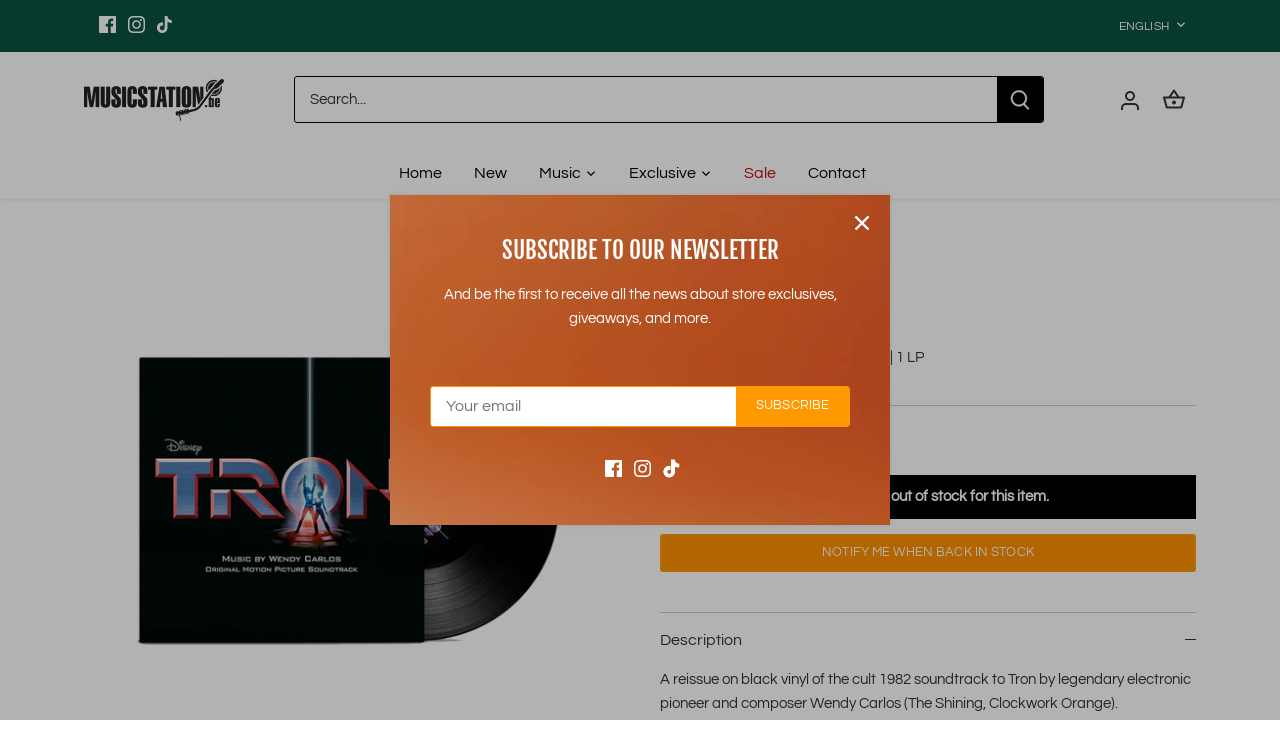

--- FILE ---
content_type: text/html; charset=utf-8
request_url: https://www.google.com/recaptcha/api2/anchor?ar=1&k=6Lc8zBgsAAAAAPJ0zkQgTeLJXVfbHZzUFabhWQAD&co=aHR0cHM6Ly9tdXNpY3N0YXRpb24uYmU6NDQz&hl=en&v=PoyoqOPhxBO7pBk68S4YbpHZ&size=invisible&anchor-ms=20000&execute-ms=30000&cb=2fsdoabhmz8e
body_size: 48588
content:
<!DOCTYPE HTML><html dir="ltr" lang="en"><head><meta http-equiv="Content-Type" content="text/html; charset=UTF-8">
<meta http-equiv="X-UA-Compatible" content="IE=edge">
<title>reCAPTCHA</title>
<style type="text/css">
/* cyrillic-ext */
@font-face {
  font-family: 'Roboto';
  font-style: normal;
  font-weight: 400;
  font-stretch: 100%;
  src: url(//fonts.gstatic.com/s/roboto/v48/KFO7CnqEu92Fr1ME7kSn66aGLdTylUAMa3GUBHMdazTgWw.woff2) format('woff2');
  unicode-range: U+0460-052F, U+1C80-1C8A, U+20B4, U+2DE0-2DFF, U+A640-A69F, U+FE2E-FE2F;
}
/* cyrillic */
@font-face {
  font-family: 'Roboto';
  font-style: normal;
  font-weight: 400;
  font-stretch: 100%;
  src: url(//fonts.gstatic.com/s/roboto/v48/KFO7CnqEu92Fr1ME7kSn66aGLdTylUAMa3iUBHMdazTgWw.woff2) format('woff2');
  unicode-range: U+0301, U+0400-045F, U+0490-0491, U+04B0-04B1, U+2116;
}
/* greek-ext */
@font-face {
  font-family: 'Roboto';
  font-style: normal;
  font-weight: 400;
  font-stretch: 100%;
  src: url(//fonts.gstatic.com/s/roboto/v48/KFO7CnqEu92Fr1ME7kSn66aGLdTylUAMa3CUBHMdazTgWw.woff2) format('woff2');
  unicode-range: U+1F00-1FFF;
}
/* greek */
@font-face {
  font-family: 'Roboto';
  font-style: normal;
  font-weight: 400;
  font-stretch: 100%;
  src: url(//fonts.gstatic.com/s/roboto/v48/KFO7CnqEu92Fr1ME7kSn66aGLdTylUAMa3-UBHMdazTgWw.woff2) format('woff2');
  unicode-range: U+0370-0377, U+037A-037F, U+0384-038A, U+038C, U+038E-03A1, U+03A3-03FF;
}
/* math */
@font-face {
  font-family: 'Roboto';
  font-style: normal;
  font-weight: 400;
  font-stretch: 100%;
  src: url(//fonts.gstatic.com/s/roboto/v48/KFO7CnqEu92Fr1ME7kSn66aGLdTylUAMawCUBHMdazTgWw.woff2) format('woff2');
  unicode-range: U+0302-0303, U+0305, U+0307-0308, U+0310, U+0312, U+0315, U+031A, U+0326-0327, U+032C, U+032F-0330, U+0332-0333, U+0338, U+033A, U+0346, U+034D, U+0391-03A1, U+03A3-03A9, U+03B1-03C9, U+03D1, U+03D5-03D6, U+03F0-03F1, U+03F4-03F5, U+2016-2017, U+2034-2038, U+203C, U+2040, U+2043, U+2047, U+2050, U+2057, U+205F, U+2070-2071, U+2074-208E, U+2090-209C, U+20D0-20DC, U+20E1, U+20E5-20EF, U+2100-2112, U+2114-2115, U+2117-2121, U+2123-214F, U+2190, U+2192, U+2194-21AE, U+21B0-21E5, U+21F1-21F2, U+21F4-2211, U+2213-2214, U+2216-22FF, U+2308-230B, U+2310, U+2319, U+231C-2321, U+2336-237A, U+237C, U+2395, U+239B-23B7, U+23D0, U+23DC-23E1, U+2474-2475, U+25AF, U+25B3, U+25B7, U+25BD, U+25C1, U+25CA, U+25CC, U+25FB, U+266D-266F, U+27C0-27FF, U+2900-2AFF, U+2B0E-2B11, U+2B30-2B4C, U+2BFE, U+3030, U+FF5B, U+FF5D, U+1D400-1D7FF, U+1EE00-1EEFF;
}
/* symbols */
@font-face {
  font-family: 'Roboto';
  font-style: normal;
  font-weight: 400;
  font-stretch: 100%;
  src: url(//fonts.gstatic.com/s/roboto/v48/KFO7CnqEu92Fr1ME7kSn66aGLdTylUAMaxKUBHMdazTgWw.woff2) format('woff2');
  unicode-range: U+0001-000C, U+000E-001F, U+007F-009F, U+20DD-20E0, U+20E2-20E4, U+2150-218F, U+2190, U+2192, U+2194-2199, U+21AF, U+21E6-21F0, U+21F3, U+2218-2219, U+2299, U+22C4-22C6, U+2300-243F, U+2440-244A, U+2460-24FF, U+25A0-27BF, U+2800-28FF, U+2921-2922, U+2981, U+29BF, U+29EB, U+2B00-2BFF, U+4DC0-4DFF, U+FFF9-FFFB, U+10140-1018E, U+10190-1019C, U+101A0, U+101D0-101FD, U+102E0-102FB, U+10E60-10E7E, U+1D2C0-1D2D3, U+1D2E0-1D37F, U+1F000-1F0FF, U+1F100-1F1AD, U+1F1E6-1F1FF, U+1F30D-1F30F, U+1F315, U+1F31C, U+1F31E, U+1F320-1F32C, U+1F336, U+1F378, U+1F37D, U+1F382, U+1F393-1F39F, U+1F3A7-1F3A8, U+1F3AC-1F3AF, U+1F3C2, U+1F3C4-1F3C6, U+1F3CA-1F3CE, U+1F3D4-1F3E0, U+1F3ED, U+1F3F1-1F3F3, U+1F3F5-1F3F7, U+1F408, U+1F415, U+1F41F, U+1F426, U+1F43F, U+1F441-1F442, U+1F444, U+1F446-1F449, U+1F44C-1F44E, U+1F453, U+1F46A, U+1F47D, U+1F4A3, U+1F4B0, U+1F4B3, U+1F4B9, U+1F4BB, U+1F4BF, U+1F4C8-1F4CB, U+1F4D6, U+1F4DA, U+1F4DF, U+1F4E3-1F4E6, U+1F4EA-1F4ED, U+1F4F7, U+1F4F9-1F4FB, U+1F4FD-1F4FE, U+1F503, U+1F507-1F50B, U+1F50D, U+1F512-1F513, U+1F53E-1F54A, U+1F54F-1F5FA, U+1F610, U+1F650-1F67F, U+1F687, U+1F68D, U+1F691, U+1F694, U+1F698, U+1F6AD, U+1F6B2, U+1F6B9-1F6BA, U+1F6BC, U+1F6C6-1F6CF, U+1F6D3-1F6D7, U+1F6E0-1F6EA, U+1F6F0-1F6F3, U+1F6F7-1F6FC, U+1F700-1F7FF, U+1F800-1F80B, U+1F810-1F847, U+1F850-1F859, U+1F860-1F887, U+1F890-1F8AD, U+1F8B0-1F8BB, U+1F8C0-1F8C1, U+1F900-1F90B, U+1F93B, U+1F946, U+1F984, U+1F996, U+1F9E9, U+1FA00-1FA6F, U+1FA70-1FA7C, U+1FA80-1FA89, U+1FA8F-1FAC6, U+1FACE-1FADC, U+1FADF-1FAE9, U+1FAF0-1FAF8, U+1FB00-1FBFF;
}
/* vietnamese */
@font-face {
  font-family: 'Roboto';
  font-style: normal;
  font-weight: 400;
  font-stretch: 100%;
  src: url(//fonts.gstatic.com/s/roboto/v48/KFO7CnqEu92Fr1ME7kSn66aGLdTylUAMa3OUBHMdazTgWw.woff2) format('woff2');
  unicode-range: U+0102-0103, U+0110-0111, U+0128-0129, U+0168-0169, U+01A0-01A1, U+01AF-01B0, U+0300-0301, U+0303-0304, U+0308-0309, U+0323, U+0329, U+1EA0-1EF9, U+20AB;
}
/* latin-ext */
@font-face {
  font-family: 'Roboto';
  font-style: normal;
  font-weight: 400;
  font-stretch: 100%;
  src: url(//fonts.gstatic.com/s/roboto/v48/KFO7CnqEu92Fr1ME7kSn66aGLdTylUAMa3KUBHMdazTgWw.woff2) format('woff2');
  unicode-range: U+0100-02BA, U+02BD-02C5, U+02C7-02CC, U+02CE-02D7, U+02DD-02FF, U+0304, U+0308, U+0329, U+1D00-1DBF, U+1E00-1E9F, U+1EF2-1EFF, U+2020, U+20A0-20AB, U+20AD-20C0, U+2113, U+2C60-2C7F, U+A720-A7FF;
}
/* latin */
@font-face {
  font-family: 'Roboto';
  font-style: normal;
  font-weight: 400;
  font-stretch: 100%;
  src: url(//fonts.gstatic.com/s/roboto/v48/KFO7CnqEu92Fr1ME7kSn66aGLdTylUAMa3yUBHMdazQ.woff2) format('woff2');
  unicode-range: U+0000-00FF, U+0131, U+0152-0153, U+02BB-02BC, U+02C6, U+02DA, U+02DC, U+0304, U+0308, U+0329, U+2000-206F, U+20AC, U+2122, U+2191, U+2193, U+2212, U+2215, U+FEFF, U+FFFD;
}
/* cyrillic-ext */
@font-face {
  font-family: 'Roboto';
  font-style: normal;
  font-weight: 500;
  font-stretch: 100%;
  src: url(//fonts.gstatic.com/s/roboto/v48/KFO7CnqEu92Fr1ME7kSn66aGLdTylUAMa3GUBHMdazTgWw.woff2) format('woff2');
  unicode-range: U+0460-052F, U+1C80-1C8A, U+20B4, U+2DE0-2DFF, U+A640-A69F, U+FE2E-FE2F;
}
/* cyrillic */
@font-face {
  font-family: 'Roboto';
  font-style: normal;
  font-weight: 500;
  font-stretch: 100%;
  src: url(//fonts.gstatic.com/s/roboto/v48/KFO7CnqEu92Fr1ME7kSn66aGLdTylUAMa3iUBHMdazTgWw.woff2) format('woff2');
  unicode-range: U+0301, U+0400-045F, U+0490-0491, U+04B0-04B1, U+2116;
}
/* greek-ext */
@font-face {
  font-family: 'Roboto';
  font-style: normal;
  font-weight: 500;
  font-stretch: 100%;
  src: url(//fonts.gstatic.com/s/roboto/v48/KFO7CnqEu92Fr1ME7kSn66aGLdTylUAMa3CUBHMdazTgWw.woff2) format('woff2');
  unicode-range: U+1F00-1FFF;
}
/* greek */
@font-face {
  font-family: 'Roboto';
  font-style: normal;
  font-weight: 500;
  font-stretch: 100%;
  src: url(//fonts.gstatic.com/s/roboto/v48/KFO7CnqEu92Fr1ME7kSn66aGLdTylUAMa3-UBHMdazTgWw.woff2) format('woff2');
  unicode-range: U+0370-0377, U+037A-037F, U+0384-038A, U+038C, U+038E-03A1, U+03A3-03FF;
}
/* math */
@font-face {
  font-family: 'Roboto';
  font-style: normal;
  font-weight: 500;
  font-stretch: 100%;
  src: url(//fonts.gstatic.com/s/roboto/v48/KFO7CnqEu92Fr1ME7kSn66aGLdTylUAMawCUBHMdazTgWw.woff2) format('woff2');
  unicode-range: U+0302-0303, U+0305, U+0307-0308, U+0310, U+0312, U+0315, U+031A, U+0326-0327, U+032C, U+032F-0330, U+0332-0333, U+0338, U+033A, U+0346, U+034D, U+0391-03A1, U+03A3-03A9, U+03B1-03C9, U+03D1, U+03D5-03D6, U+03F0-03F1, U+03F4-03F5, U+2016-2017, U+2034-2038, U+203C, U+2040, U+2043, U+2047, U+2050, U+2057, U+205F, U+2070-2071, U+2074-208E, U+2090-209C, U+20D0-20DC, U+20E1, U+20E5-20EF, U+2100-2112, U+2114-2115, U+2117-2121, U+2123-214F, U+2190, U+2192, U+2194-21AE, U+21B0-21E5, U+21F1-21F2, U+21F4-2211, U+2213-2214, U+2216-22FF, U+2308-230B, U+2310, U+2319, U+231C-2321, U+2336-237A, U+237C, U+2395, U+239B-23B7, U+23D0, U+23DC-23E1, U+2474-2475, U+25AF, U+25B3, U+25B7, U+25BD, U+25C1, U+25CA, U+25CC, U+25FB, U+266D-266F, U+27C0-27FF, U+2900-2AFF, U+2B0E-2B11, U+2B30-2B4C, U+2BFE, U+3030, U+FF5B, U+FF5D, U+1D400-1D7FF, U+1EE00-1EEFF;
}
/* symbols */
@font-face {
  font-family: 'Roboto';
  font-style: normal;
  font-weight: 500;
  font-stretch: 100%;
  src: url(//fonts.gstatic.com/s/roboto/v48/KFO7CnqEu92Fr1ME7kSn66aGLdTylUAMaxKUBHMdazTgWw.woff2) format('woff2');
  unicode-range: U+0001-000C, U+000E-001F, U+007F-009F, U+20DD-20E0, U+20E2-20E4, U+2150-218F, U+2190, U+2192, U+2194-2199, U+21AF, U+21E6-21F0, U+21F3, U+2218-2219, U+2299, U+22C4-22C6, U+2300-243F, U+2440-244A, U+2460-24FF, U+25A0-27BF, U+2800-28FF, U+2921-2922, U+2981, U+29BF, U+29EB, U+2B00-2BFF, U+4DC0-4DFF, U+FFF9-FFFB, U+10140-1018E, U+10190-1019C, U+101A0, U+101D0-101FD, U+102E0-102FB, U+10E60-10E7E, U+1D2C0-1D2D3, U+1D2E0-1D37F, U+1F000-1F0FF, U+1F100-1F1AD, U+1F1E6-1F1FF, U+1F30D-1F30F, U+1F315, U+1F31C, U+1F31E, U+1F320-1F32C, U+1F336, U+1F378, U+1F37D, U+1F382, U+1F393-1F39F, U+1F3A7-1F3A8, U+1F3AC-1F3AF, U+1F3C2, U+1F3C4-1F3C6, U+1F3CA-1F3CE, U+1F3D4-1F3E0, U+1F3ED, U+1F3F1-1F3F3, U+1F3F5-1F3F7, U+1F408, U+1F415, U+1F41F, U+1F426, U+1F43F, U+1F441-1F442, U+1F444, U+1F446-1F449, U+1F44C-1F44E, U+1F453, U+1F46A, U+1F47D, U+1F4A3, U+1F4B0, U+1F4B3, U+1F4B9, U+1F4BB, U+1F4BF, U+1F4C8-1F4CB, U+1F4D6, U+1F4DA, U+1F4DF, U+1F4E3-1F4E6, U+1F4EA-1F4ED, U+1F4F7, U+1F4F9-1F4FB, U+1F4FD-1F4FE, U+1F503, U+1F507-1F50B, U+1F50D, U+1F512-1F513, U+1F53E-1F54A, U+1F54F-1F5FA, U+1F610, U+1F650-1F67F, U+1F687, U+1F68D, U+1F691, U+1F694, U+1F698, U+1F6AD, U+1F6B2, U+1F6B9-1F6BA, U+1F6BC, U+1F6C6-1F6CF, U+1F6D3-1F6D7, U+1F6E0-1F6EA, U+1F6F0-1F6F3, U+1F6F7-1F6FC, U+1F700-1F7FF, U+1F800-1F80B, U+1F810-1F847, U+1F850-1F859, U+1F860-1F887, U+1F890-1F8AD, U+1F8B0-1F8BB, U+1F8C0-1F8C1, U+1F900-1F90B, U+1F93B, U+1F946, U+1F984, U+1F996, U+1F9E9, U+1FA00-1FA6F, U+1FA70-1FA7C, U+1FA80-1FA89, U+1FA8F-1FAC6, U+1FACE-1FADC, U+1FADF-1FAE9, U+1FAF0-1FAF8, U+1FB00-1FBFF;
}
/* vietnamese */
@font-face {
  font-family: 'Roboto';
  font-style: normal;
  font-weight: 500;
  font-stretch: 100%;
  src: url(//fonts.gstatic.com/s/roboto/v48/KFO7CnqEu92Fr1ME7kSn66aGLdTylUAMa3OUBHMdazTgWw.woff2) format('woff2');
  unicode-range: U+0102-0103, U+0110-0111, U+0128-0129, U+0168-0169, U+01A0-01A1, U+01AF-01B0, U+0300-0301, U+0303-0304, U+0308-0309, U+0323, U+0329, U+1EA0-1EF9, U+20AB;
}
/* latin-ext */
@font-face {
  font-family: 'Roboto';
  font-style: normal;
  font-weight: 500;
  font-stretch: 100%;
  src: url(//fonts.gstatic.com/s/roboto/v48/KFO7CnqEu92Fr1ME7kSn66aGLdTylUAMa3KUBHMdazTgWw.woff2) format('woff2');
  unicode-range: U+0100-02BA, U+02BD-02C5, U+02C7-02CC, U+02CE-02D7, U+02DD-02FF, U+0304, U+0308, U+0329, U+1D00-1DBF, U+1E00-1E9F, U+1EF2-1EFF, U+2020, U+20A0-20AB, U+20AD-20C0, U+2113, U+2C60-2C7F, U+A720-A7FF;
}
/* latin */
@font-face {
  font-family: 'Roboto';
  font-style: normal;
  font-weight: 500;
  font-stretch: 100%;
  src: url(//fonts.gstatic.com/s/roboto/v48/KFO7CnqEu92Fr1ME7kSn66aGLdTylUAMa3yUBHMdazQ.woff2) format('woff2');
  unicode-range: U+0000-00FF, U+0131, U+0152-0153, U+02BB-02BC, U+02C6, U+02DA, U+02DC, U+0304, U+0308, U+0329, U+2000-206F, U+20AC, U+2122, U+2191, U+2193, U+2212, U+2215, U+FEFF, U+FFFD;
}
/* cyrillic-ext */
@font-face {
  font-family: 'Roboto';
  font-style: normal;
  font-weight: 900;
  font-stretch: 100%;
  src: url(//fonts.gstatic.com/s/roboto/v48/KFO7CnqEu92Fr1ME7kSn66aGLdTylUAMa3GUBHMdazTgWw.woff2) format('woff2');
  unicode-range: U+0460-052F, U+1C80-1C8A, U+20B4, U+2DE0-2DFF, U+A640-A69F, U+FE2E-FE2F;
}
/* cyrillic */
@font-face {
  font-family: 'Roboto';
  font-style: normal;
  font-weight: 900;
  font-stretch: 100%;
  src: url(//fonts.gstatic.com/s/roboto/v48/KFO7CnqEu92Fr1ME7kSn66aGLdTylUAMa3iUBHMdazTgWw.woff2) format('woff2');
  unicode-range: U+0301, U+0400-045F, U+0490-0491, U+04B0-04B1, U+2116;
}
/* greek-ext */
@font-face {
  font-family: 'Roboto';
  font-style: normal;
  font-weight: 900;
  font-stretch: 100%;
  src: url(//fonts.gstatic.com/s/roboto/v48/KFO7CnqEu92Fr1ME7kSn66aGLdTylUAMa3CUBHMdazTgWw.woff2) format('woff2');
  unicode-range: U+1F00-1FFF;
}
/* greek */
@font-face {
  font-family: 'Roboto';
  font-style: normal;
  font-weight: 900;
  font-stretch: 100%;
  src: url(//fonts.gstatic.com/s/roboto/v48/KFO7CnqEu92Fr1ME7kSn66aGLdTylUAMa3-UBHMdazTgWw.woff2) format('woff2');
  unicode-range: U+0370-0377, U+037A-037F, U+0384-038A, U+038C, U+038E-03A1, U+03A3-03FF;
}
/* math */
@font-face {
  font-family: 'Roboto';
  font-style: normal;
  font-weight: 900;
  font-stretch: 100%;
  src: url(//fonts.gstatic.com/s/roboto/v48/KFO7CnqEu92Fr1ME7kSn66aGLdTylUAMawCUBHMdazTgWw.woff2) format('woff2');
  unicode-range: U+0302-0303, U+0305, U+0307-0308, U+0310, U+0312, U+0315, U+031A, U+0326-0327, U+032C, U+032F-0330, U+0332-0333, U+0338, U+033A, U+0346, U+034D, U+0391-03A1, U+03A3-03A9, U+03B1-03C9, U+03D1, U+03D5-03D6, U+03F0-03F1, U+03F4-03F5, U+2016-2017, U+2034-2038, U+203C, U+2040, U+2043, U+2047, U+2050, U+2057, U+205F, U+2070-2071, U+2074-208E, U+2090-209C, U+20D0-20DC, U+20E1, U+20E5-20EF, U+2100-2112, U+2114-2115, U+2117-2121, U+2123-214F, U+2190, U+2192, U+2194-21AE, U+21B0-21E5, U+21F1-21F2, U+21F4-2211, U+2213-2214, U+2216-22FF, U+2308-230B, U+2310, U+2319, U+231C-2321, U+2336-237A, U+237C, U+2395, U+239B-23B7, U+23D0, U+23DC-23E1, U+2474-2475, U+25AF, U+25B3, U+25B7, U+25BD, U+25C1, U+25CA, U+25CC, U+25FB, U+266D-266F, U+27C0-27FF, U+2900-2AFF, U+2B0E-2B11, U+2B30-2B4C, U+2BFE, U+3030, U+FF5B, U+FF5D, U+1D400-1D7FF, U+1EE00-1EEFF;
}
/* symbols */
@font-face {
  font-family: 'Roboto';
  font-style: normal;
  font-weight: 900;
  font-stretch: 100%;
  src: url(//fonts.gstatic.com/s/roboto/v48/KFO7CnqEu92Fr1ME7kSn66aGLdTylUAMaxKUBHMdazTgWw.woff2) format('woff2');
  unicode-range: U+0001-000C, U+000E-001F, U+007F-009F, U+20DD-20E0, U+20E2-20E4, U+2150-218F, U+2190, U+2192, U+2194-2199, U+21AF, U+21E6-21F0, U+21F3, U+2218-2219, U+2299, U+22C4-22C6, U+2300-243F, U+2440-244A, U+2460-24FF, U+25A0-27BF, U+2800-28FF, U+2921-2922, U+2981, U+29BF, U+29EB, U+2B00-2BFF, U+4DC0-4DFF, U+FFF9-FFFB, U+10140-1018E, U+10190-1019C, U+101A0, U+101D0-101FD, U+102E0-102FB, U+10E60-10E7E, U+1D2C0-1D2D3, U+1D2E0-1D37F, U+1F000-1F0FF, U+1F100-1F1AD, U+1F1E6-1F1FF, U+1F30D-1F30F, U+1F315, U+1F31C, U+1F31E, U+1F320-1F32C, U+1F336, U+1F378, U+1F37D, U+1F382, U+1F393-1F39F, U+1F3A7-1F3A8, U+1F3AC-1F3AF, U+1F3C2, U+1F3C4-1F3C6, U+1F3CA-1F3CE, U+1F3D4-1F3E0, U+1F3ED, U+1F3F1-1F3F3, U+1F3F5-1F3F7, U+1F408, U+1F415, U+1F41F, U+1F426, U+1F43F, U+1F441-1F442, U+1F444, U+1F446-1F449, U+1F44C-1F44E, U+1F453, U+1F46A, U+1F47D, U+1F4A3, U+1F4B0, U+1F4B3, U+1F4B9, U+1F4BB, U+1F4BF, U+1F4C8-1F4CB, U+1F4D6, U+1F4DA, U+1F4DF, U+1F4E3-1F4E6, U+1F4EA-1F4ED, U+1F4F7, U+1F4F9-1F4FB, U+1F4FD-1F4FE, U+1F503, U+1F507-1F50B, U+1F50D, U+1F512-1F513, U+1F53E-1F54A, U+1F54F-1F5FA, U+1F610, U+1F650-1F67F, U+1F687, U+1F68D, U+1F691, U+1F694, U+1F698, U+1F6AD, U+1F6B2, U+1F6B9-1F6BA, U+1F6BC, U+1F6C6-1F6CF, U+1F6D3-1F6D7, U+1F6E0-1F6EA, U+1F6F0-1F6F3, U+1F6F7-1F6FC, U+1F700-1F7FF, U+1F800-1F80B, U+1F810-1F847, U+1F850-1F859, U+1F860-1F887, U+1F890-1F8AD, U+1F8B0-1F8BB, U+1F8C0-1F8C1, U+1F900-1F90B, U+1F93B, U+1F946, U+1F984, U+1F996, U+1F9E9, U+1FA00-1FA6F, U+1FA70-1FA7C, U+1FA80-1FA89, U+1FA8F-1FAC6, U+1FACE-1FADC, U+1FADF-1FAE9, U+1FAF0-1FAF8, U+1FB00-1FBFF;
}
/* vietnamese */
@font-face {
  font-family: 'Roboto';
  font-style: normal;
  font-weight: 900;
  font-stretch: 100%;
  src: url(//fonts.gstatic.com/s/roboto/v48/KFO7CnqEu92Fr1ME7kSn66aGLdTylUAMa3OUBHMdazTgWw.woff2) format('woff2');
  unicode-range: U+0102-0103, U+0110-0111, U+0128-0129, U+0168-0169, U+01A0-01A1, U+01AF-01B0, U+0300-0301, U+0303-0304, U+0308-0309, U+0323, U+0329, U+1EA0-1EF9, U+20AB;
}
/* latin-ext */
@font-face {
  font-family: 'Roboto';
  font-style: normal;
  font-weight: 900;
  font-stretch: 100%;
  src: url(//fonts.gstatic.com/s/roboto/v48/KFO7CnqEu92Fr1ME7kSn66aGLdTylUAMa3KUBHMdazTgWw.woff2) format('woff2');
  unicode-range: U+0100-02BA, U+02BD-02C5, U+02C7-02CC, U+02CE-02D7, U+02DD-02FF, U+0304, U+0308, U+0329, U+1D00-1DBF, U+1E00-1E9F, U+1EF2-1EFF, U+2020, U+20A0-20AB, U+20AD-20C0, U+2113, U+2C60-2C7F, U+A720-A7FF;
}
/* latin */
@font-face {
  font-family: 'Roboto';
  font-style: normal;
  font-weight: 900;
  font-stretch: 100%;
  src: url(//fonts.gstatic.com/s/roboto/v48/KFO7CnqEu92Fr1ME7kSn66aGLdTylUAMa3yUBHMdazQ.woff2) format('woff2');
  unicode-range: U+0000-00FF, U+0131, U+0152-0153, U+02BB-02BC, U+02C6, U+02DA, U+02DC, U+0304, U+0308, U+0329, U+2000-206F, U+20AC, U+2122, U+2191, U+2193, U+2212, U+2215, U+FEFF, U+FFFD;
}

</style>
<link rel="stylesheet" type="text/css" href="https://www.gstatic.com/recaptcha/releases/PoyoqOPhxBO7pBk68S4YbpHZ/styles__ltr.css">
<script nonce="P7ZAfrvQTIEu2fdwaBoD2Q" type="text/javascript">window['__recaptcha_api'] = 'https://www.google.com/recaptcha/api2/';</script>
<script type="text/javascript" src="https://www.gstatic.com/recaptcha/releases/PoyoqOPhxBO7pBk68S4YbpHZ/recaptcha__en.js" nonce="P7ZAfrvQTIEu2fdwaBoD2Q">
      
    </script></head>
<body><div id="rc-anchor-alert" class="rc-anchor-alert"></div>
<input type="hidden" id="recaptcha-token" value="[base64]">
<script type="text/javascript" nonce="P7ZAfrvQTIEu2fdwaBoD2Q">
      recaptcha.anchor.Main.init("[\x22ainput\x22,[\x22bgdata\x22,\x22\x22,\[base64]/[base64]/UltIKytdPWE6KGE8MjA0OD9SW0grK109YT4+NnwxOTI6KChhJjY0NTEyKT09NTUyOTYmJnErMTxoLmxlbmd0aCYmKGguY2hhckNvZGVBdChxKzEpJjY0NTEyKT09NTYzMjA/[base64]/MjU1OlI/[base64]/[base64]/[base64]/[base64]/[base64]/[base64]/[base64]/[base64]/[base64]/[base64]\x22,\[base64]\\u003d\\u003d\x22,\[base64]/DrTZ9H8K4KCnCowXDvsO9w5rCoxocTVTChErDiMO5BsKKw4jDoirChk7Chghjw4DCq8K8c3zCmzMFSQ3DiMOcfMK1BlDDoyHDmsK1d8KwFsO5w6jDrlURw4zDtsK5LxMkw5DDnybDpmVswrlXwqLDg39uMz7CjCjCkiIkNHLDpQ/[base64]/DqGXChsK2chjDtVzDgwsxfz/[base64]/w5fCk8OEKsOXeHUawqjDl8Kdw4PDlsO8wq80w6zDmMO9OcK0w5nCksO+Ziw0w5rChGfCsiPCrXfCqw3CunjCuWwLZlkEwoBKwqPCtmdMwpzCisOJwrLDqsO8wpQzwpIEMcOPwqRxEUMhw5x0EsO8wqdJw742KHgkw6wBVyXCtMO/[base64]/CqFjDpETDjcKOfMKDwrh0UcKcw5IzYMOLEsOVZgrDtcONX3rCmnXCq8KpdR7Crhd0wocvwqTCv8O4IyrDhsKEw6BQw57CsW7CoAHCt8O7EzsLZcKPcsKcwobDjsK0ccOZXh1vJws0wr/CkjbCocO+w6jCg8OJYcKTPxTCuTJRwofClsOfwoLDgcK2ShzCpntrwrjCpcK7w6Z4OhHDji9uw4Y8wr/DlAxhIcOEYgvDtsKxwqBSchNSN8KVwowpw77CjMOJwpM+wpnDmwgkw6R2FMO0VMK2wrdxw6rDgcKswqbCnGUZClDDvwtObcOEwrHDuDwrc8OiFsKRwrjCgXlBEA/DjcK3KyXChTIJEcOMw63Dp8KlcQvDjSfCg8K+GcOKHCTDksOCKcObwrrDogFEwp7CuMOYIMKgfsORw7DChBMMdQHDs17CoT1kwrgiwozCm8O3NMOUSMOBwqQVejNQwq/[base64]/Dr8O8NEDDrMKywoNPw5QoTRB+cBnDnsObG8O4d09uPMOWw41ywrjDoQLDj309wrjChcO9K8OhKlXDrAJjw41xwpLDjMKjQ2zCn1dBCsOBwp7DvMOzU8OQw4LCgm/DgTk5e8KQZQljfcK7V8KCwrwuw70Nw4DCucKJw7LCvnYaw7/CsHlJccOLwrUVHMKkEmAjbMOZw7bDscOGw6vCu2LCosK4wq/DqX7DjnfDljPDusKYBUHDihzCnyvDsDVcwp9dwqdTwpPCiBYIwqDCkltfw5nDqjzCtWXCoh3DtMKaw4odw7bDjMKiMCrCjF/DszwVLVbDqMO7wrbClsODNcKow58CwrXDsRUow5nCl1lTTsKZw6/CvsKIIsKUwqQIworDvsOhZsKrw67Cqg/DiMKKJ3N4ERdRw6TCrj3CrsKJwrkmw63Dm8O8wo3Cn8KTwpYJChZjwoouwplbPigyQMKUFV7Cvi13V8KAwqApw6kIwp7CvSjDrcK6ZVjCgsKUwqI2wrgyGMOzw7rCuV5OVsKwwoZbMWHCpgsrw5jDpR/Ck8KNQ8KLUMK0L8OAw7Mlw5rCkMOGHcO6wqjCmcOiUlQXwpYfwqLDnMOZY8Ocwo1cwrHDvcKjwpAkWn/Ck8K8ecO0McOvVWBBw5FxcjcVwprDm8KBwro+G8KWHsKOd8KbwqbDvynDijRQwoHCqcOQw5LCrBXDhFhew5MgTE7CkQFMasOSw5Bcw4XDmMOObhQsI8OLFsOPw47DnsK5w4HCnsO3LH/Dv8OOX8KQw5vDsRDCvcKkAFBkwrgSwrXCuMKDw6IuC8KLaE/ClMKhw6HCgWDDqMOwXcOkwqhkCRUaDwVUBDJEwqHDs8KzWwlNw7/Dj2wLwppyU8Kpw63CqMK7w6HCjms3enkvdzpRCjZ7w6DDhX8zB8KNw4QEw7rDuwxbV8OTVcOPecKYwrPCoMOXRUd4bRjDv0V0LcOPK3/[base64]/H8Kcw7DDhhACw4DDnMKnw5PCuHcJRsO0JTEkdEclw6AucXZORsKLw413YH1oZBTDqMKFwqjDmsKgwrpJIB0GwqXDjy/CnDjCmsONwq4mB8OzRXVHwp5/PsKLw5ovGcO/w4o/wr3Duw/[base64]/[base64]/DiG0ZPMOMTsKqwo0zFzQMwpUBw5HCniZnVcOXccKnVAnDgRdXVMOnw53CusOaEsOawolmw4rCtX4xBV5pG8OcNgHCscOKwopeZsKkwoguBlYBw53Ds8OIwo7DrcKgMsKrw59tf8KrwqLChjzCpcKYO8Kyw6sBw43DtDABRTjCl8OGHWoyQsOGJGQRFQzDjl/Ct8Ouw5zDthMJPSFqaSXCjMOmdsKgfTIywpEOdsOqw7dpL8OVGcO1w4VnG3t9wrvDrcOeABvDtsKWw49UwpfDpsKpw4DDrkjDkMODwoduGMKyTHHCo8OEw6LDnj54A8OMw7l+wpnDqRAlw6/DvsKPw6TDkMKvw400w67CtsOmwodILhhmDGZ6QQ7CrR1rBW4iURcWwpgdw5hceMOnw6kUJBLDl8OyPcKkwoU1w4cBw6fCkMKrRw5MCGDDjlM+wqrDiwxHw7/DosOQU8KgFArDrsOTZ17DqGcpYh3DucKbw7coZcO1woFKw45swqxqw43Do8KUY8KOwp4ew4YARsOrZsKgw7jDvMKlIEBJw7HCol5mVUkkEMKrSBwowpnDhEnDgiBpd8ORecO7b2bCpE/DtcKEw5XDmcOjwr0mOlzDiSknwqA5XjsDWsKAP39/EEzCkj05GU9Cfl9EXVQmPRPDkz4HXMOpw45Pw7bDvcOfCsOhw6Qxw41QUyHCvMOxwpcfGyLCmB5Jwp7Cq8KvEMOTwoZXLMKNwpvDnMORw6LDtxLCscKqw6N/Sj/DjMOIasK3I8KARxdVGBdRHxrCn8KGwq/ChCnDt8KFwpVGdcOOwrVONsKPcMOFbcO7e1zCvi/DjsOpSXXDosKIQ0ApbMO/MRJvE8OGQSDDo8Oqw7QQw4nCrcKywro1wpctwoHDoiXDqGfCsMOZE8KiF0zCjsK5IX7CnsOrBsOCwrE/w5MgWWQAw6gMZwfCncKewozDpRltw7dDcMK8AMOPO8K8w4wRLnxFw6XDkcKiR8K8w7PCjcO0fkN8SsKiw5zDp8K5w5/[base64]/Cn8OrecOLFQbDh315wrbCq8KmXFxTw4XCk2gQw4HCtnPDgcKrwqsxCcKOwoxGbMKoAk/Doy9swp1Aw7c7wonClzjDuMKpI3PDpz/DnTjDtALCrmQHwpAVQ37CikLCuw0kdcK/wq3Cr8OcPiXDmRdOw7rDsMK6wqZYNy/DrsKiasOTEcKowp04FQjCicOwdRrCu8O2IBFKEcOrw5vCjEjCpsKnw6zDhyzDikddw6TCg8KTZMKXw7zCiMO9w7zClV7CkAQJLMKBDkHCsT3DjGU5W8K7Ijpew4VONWhONcOHw5bCmcKET8Opw6XDl3lCwqEJw7vDlR/Do8OKw5lqwqvDr0/[base64]/DpU3DsjrCiMOvwoPCnTHCscKpacOowrTCujAOQ8KUw4FcYsOOcDRvZcKUw5cqwrBmw5nDj3cqwqTDmHxBcyQ+BsKxXRskDHLDhXBqCR9cMgMQRBvCgW/DlA7ChW/Cv8K/KAHDjgjDhUhsw77DtSwKwqYRw4PDqUvDql1Hd1LCgnYAw5fCmUbDuMKFfXDCuzdAwqYgal/CmsK2w5hrw7fCmjYvH1w/wr0WQMO7E1PCq8Oqw7AVXcKDFsKTw5UZw7B4w7lcw6TCqMKMUCXChyHCusO8UsK/w6MNw4bCt8OGwrHDsjnCmUDDrmErEMKawqcqw50sw4xAdcO+WcOmw4/DucOPRBvCn3DCiMOUw7zCgiLDssKlwoJBwqBpwqEnw5hFc8OaAWLCiMOvblxZNcKYw69ZeH4Hw4EvwonDrGFaRcOAwqwrw4FhN8OSBsKCwp3DhcKiZX/Cun7Crl/Dm8O9MsKrwp9DCyXCqUbCh8OVwpbCrsKqw6fCrXjCqcONwpzCksOWwqDCtsOAMcKSYgoPMT3CjcO/w6fDvVhgAhcYOsO7JhcjwqDChCXDvMOmw5vDmsO/w73CvQTDmQtTw6LChxTClF0Fw4/Dj8KcJsKbwoHDjsOOw65Jw5Rfw5DCkhsZw4hEw5JnVsKUwrDDicObM8K8wrrClAzCo8KBwojCncKtWnfCo8KHw6URw4JKw584w5oRw5DDv0jCv8Kmw6/DnsKvw67DkMOBwq9Lwq/DhC/DuGgFwp/[base64]/Ds8Kywq7CglLDlD8cwq3Di8KLwrA8w69ow7/[base64]/DuWbDiCBSNDA+w6MPX8KCAsKlw7smw78xMMK0w7PCr0DCizLCtcKqw7DClsOPSynDjwHCgiR4wo0Hw51kLgYHw7PDpMOHCE9sYMOJw4VzEF8pwp1ZPT/CtH51C8OawpUFw6FZAcOMLcK3XjEYw7rCuzp7JQgXXMORwqM/LMKQwpLCml0jw6XCqsObw45rw6hPwpXCrMKUwqvClcO/OkfDl8K6woFMwpZjwohSw7ISOsKJQ8OUw6AvwpMCJgvCrFvCksKYFcOlKQFbwr5JX8OcWivCt28VXsO4esKJScOSScOOw67DjMONw5LCiMKBAsOddMOKw5HCr2M8wrDCgTjDqcKxEE3CqXw+G8OnccOtwo/CuAsMPMKvMsO4wqx/ScOGCB4qfznCiRsPwpfDo8KmwrZtwoUaI1FhGmLDhk3DtsKIw64nXXNkwrfDohjDrF9ENi4EccKswpRLEghrCMOawrTDs8OYW8K+w6VRNn4qFMOZw5AtPsKfw7jDncOTBcOccC9iw7TDrXvDkMOuMSfCqMKadkQHw5/DvGHDjUbCtH05w5lDwp8dw4lLwr7CoSLCnjHDiAJ9w6AwwqIow4fDncKJwoDDgMO8OH3DoMOxAxgvw7ETwrpYwo1uw4cgGFJrw4fDqsOfw4PDj8OCwp8nSRV0wo4EIHPCmMOow7LCtsKewqpaw6EsDQtTLhAuflBrwp1swo/[base64]/VcK+wpPCmggUOMK2J8KeH8O1wqkUw47Cs3/[base64]/[base64]/CkHoNAmLDisKpw5DDo8OjWmXDmsO/wpV2L8KTw7TCpsO/w4XCs8OuKsOAwrx8w5Y5wpzCvMKTwrjDoMK3wq3DnMKNwpvCunNgEBTCosOWW8K2eklzw5FRwrHChcKOw7/DiCjDgcK8woPDgidPKlEXEVLCoxDDocObw4J7w5QeC8ONwpDCmMObw5wpw5ZCw542wodWwoFeJMOQB8KBDcO8X8K6w7MyQ8O2XcKIwrjDgxfDj8ORFV3DssOLw795w5hTfVB6awXDvmB1wq/Cr8OAe35yw5TCljHDmH8KfsKFAFlTR2Y7PcKRIXpZPsOBc8OSVETCn8OMaGLDtcOrwpVWYBHCvMKnwoXDpk/DtD/CpFVIw6XCjMKWIsOeRcKKInPDtsKLc8KUwpLCnRLCrBBEwr3Cg8Kjw7zCmmHDqT3DhMO4N8ONB0BkJMKTwo/DscKCwp4rw6jDicOnPMOpw650wo42XyLDh8KJw4o4XDVyw4F+OzjCpSjCvwrCmjF2w4MWXMKNw7/DozJmw6V2K1DCsSbChcKLRUs5w5A0TMKJwqk1VMKTw6QBA3XCkXrDvlpTwq/DtsO2wq0HwoR1Cy/[base64]/ChcOgwq45IC7CgMK4w4nDtcKVSsKmCSRzLGECwrUewqlww5whwqrCvATDv8Kiw6Mxw6VxG8OWaBvCkhkPwr/DncOHw47CqmrCnQYubMOmI8KEAsOrNMK6BRTDnQIlHGgpXTfCjQ12wqHDjcOPQ8KXwq8GZ8OIM8KXV8KdU1BRQCJYEiHDtiEwwr5swrnDrVtpecKcw5nDpsOJLcK2w41vPE4SP8OuwrHCgzLDlDrCjcO0SWJSwqgxw4BoM8KcQjTChMO6w7XCnA3Cn2plw6/DtmzDkjjCsUBVwpfDm8O8wr9Cw5kAZMKSCF/CpcOdM8OhwovDojoewoHCvcKiNyo6eMK+PXo9aMOBb03DtMOOw4DCtmsTEC4GwpnCmMOhw6A2woDDj1TCt3VYw7zCuSpVwrgOEiQqbmDCu8KXw5DDq8Kew4YpAAnChSt2wrlCEcOPT8KaworDlCBWaSfCr3zCryhNw6Y3wr/CrCR6amJjNsOOw75Ew4w8woZNw73DsRzChA/CisK6wo/[base64]/CqsO4QsKUw6wAS8KOasKlwollGsOGwrAcw5vDusKcw4TCrQXCmlxiUMO5w4Q0JQjCgcKUBMOsQcOvSGEXKwzCl8OCcGEdasOOFcOFw757bk/DtGFOORwrw5hFw74dBMKJY8KSwqvDiSHDnHJPckzDvATDjsKwLMKzQSBAw698JmLCr2A6w5oow6fDgsOrPRPCvBLDn8KnSsKDTsOrw6MzQMOMDMKHTGfDtQJgKcONwrHCkhoWw4rDpMOidcK4cMK/HnICw7pyw6Jqw78EOiYeRU3CoQjCocOoK3Ihwo/CgsOQwqHDhzVcw7dqwqzDrinDuQQiwr/CuMONNMOvF8K7w7pNVMKuwqkxw6DCjsOzZAk5RsO5LcO4w6/Dr2MAw7kYwpjClFPDqX9lCcKpw5MZwqs8HH7DmMKxV1jDlD5OesKhTXzDnFDCnlfDvAFrFMKDIsKrw5rDtMKQwofDusKyZMKrw6rCnm3DlH/CjQV9wqZBw6Rhwo9QDcKAw4rDtsOtAcK0wqvCqAXDosKNfsOqwr7CosODw57Cp8K8w4YEwogmw7F0QwzCth/Dm3gpU8KMXsKgT8K+w4HDuApnw7xxThPCgzRbw4kSIA/DhcKbwqLDpcKaw5bDtxVFw6vCncOqB8Omw711w4YUNcKSw7hwHsKpwq7Dq3DCicKWw43CsigzIsKzwrtPMxjDlsKPEGzCmsOPFH1xWRzDp2vCrXIzw7Ikd8KnW8Kcw6LDk8KvXHvDqsO5w5DDjcK0w68tw51TY8ONwrTCkcKcw5/DgVXCuMKFeDtLTzfDssOpwr4+KRQUwo/Dlm5aYsO/w4Y+TsOzQmPDuxPCgWPCmGk5EXTDj8OVwqFGIcK4OgjCjcKEDVtSwpjDlsKswo/[base64]/[base64]/CkRrCmhzCoVl8AsKcKsKnd8OpYMO4RsOAw5EvLHVqFWXCocK0SAXDuMKSw7fDkgnCq8OIw4pSYwnDh0DCu3V+wq8oVMKmWMOowpU6S0AxT8OCw71cfsK+MTPDryXDgjk1Dz0cWcKlwoFUZ8Kuwqdnw6low53Chm9zwox/QgDDt8ODW8O8JQbDlD9FW0jDmEvCoMODV8OxH2EOD1vCoMOnwqvDiQzCmDYdwo/CkQbDi8K8w4bDtcOSFsO/w4vDrMKAUlNqPMK9woLDvkJrw4bDn27DsMO7CADDpV9vRnw7w5XCqkbCrsOnwp7Dkj56wo8nw5NOwqchUXjDjxHDisKRw4DDr8KPQsKPal1LbB7Dv8KVATfDoQsDwprCtU1Nw5EuNFp7eyhSwr3Du8KJEhMAwrnCumVYw7IrwpjCqMO/WjTClcKaw4PCknLDuUVCw4XCsMKbCsOHwrXCicOIwpRywp9ebcOlLMKGGcOtw5/DgsKew6PCn2DCnRzDisKvUMKWw7jChcKVcMOFw78WBAPDhDfDmHgMwr/[base64]/CvGhYEQLCrXdQwqXDhMKQw7UTC8Oww4tIwpMAwqk/EnPDk8KxwqkpKsKtwoZxWcKiwro8wo3CrA07M8Kiw7jDlcOjw55pw6zDhBzDgyQIVi9kVUPCvsO4w4VfZlACw4zDu8Kww5fCjT/[base64]/DjcO6FlXDpAXDicKsQcO/GMK/woLDkXQzw6Y0wrMTBsKMwrZqwqnDmUXDgMKpHU7DrBwkScOoCXbDqBEiPmlCRsKVwpPCrMO7w4NSB3XCpcO1YhFLwqoePR7Do3/CkMKNbsOjWsOjbMKXw6jCsyjCs07Du8KkwrpewpJYN8KzwoDCggLDngzDl07DuQvDoHHChXzDtggDZQTDgAgEUxRxLcKFfSrDvcO9wr3DosKQwrB1w512w5LDpk/CmkFYaMONFi8qTC3Co8ORMkzDicO5wrPDijB4PEvCtMKnwp9xccKHwrs2woQ3AsOObREDEsOtw6kvb25kwr8cUMOsw68IwqxjScOURBrDscOlw6EAw5PCvMOhJMKLw7tnZ8KMbVnDgXLCq1bCi0RRwpILUCt1OTnDtj4wOMObwp5Zw7zClcOSwq/DnXQzMMKRaMOeXGRSMcO1w4wYwoHCtnZ+wrMww4lrwrbCh1l5LRNqP8KBwp/DqRrDpcKewozCoCzCpWHDrgEew7XDoyRBw7nDoAUFK8OdE0wyEMKUXcKqXzLDmcKvPMOwwpXDvMKaMz13wopzNiRzw7lAwrvCtMONw4TDqRPDoMKww7NcZsO0dm/[base64]/CisKZN8O/Z8OvwrNXHcOEwokAw4fCiMOmwrFPw7sxwpfDmj0dGSnDlcO6SsKpwp3DnMK8LMKlZMOJcl7Cq8KywqjCrEhjwp7DssOiHsOsw6waIsOcw5DCvC16PAUSwqlhe2HDhkxtw7zCl8K7wo0vwp/Ci8OJwpfCrsKaAW/CiWLCnw/Dn8KBw5tMccKCW8Klwqh+CzfCgnfCpVcawp4KMxbCmsKAw4bDmR0LIX5hwoxVw7lLwphlIC3DmUbDuQVIwqJ/[base64]/Dg8K4wrVJOCgbZsO7wrJWwpkQaRZZesOWw5IxZVscdhjCpU7DgxpBw7LChkHDqMO/IjthWMKqw7jDkC3Ci1kvNxLClsOJwrYYwqBMYcK4w5vDtsKIwq3DpcO2wp/CpsK8OcOiwqrCnmfChMKrwqUFVMO2P19aw7nCicO/[base64]/[base64]/w65DN8OSwpBlw5l+wq7DvwHCn1jCi8K6wpPCp8KXwr7CqiPCnsKXw5jCvcOHaMO6VUY8JghLZUTDhnQRw73CvV7DucOIdi0dbsKRdifDvwfCu0zDhsO4b8KtXxrDrsKxXnjCosKZPMOdQR3CrVTDiljDsldIbMKiw69Uw6fCmMKrw6/ChVPCp25xFEZxE3Eee8K8BE5Bw7zCq8KwLzFGJsKyKH1Ow7TDvcKfwp53w5vDs3rDsSPCmsKSJWLDkgo4EmxzHlU/[base64]/CsMK9d8KwbG5tFcK0wojDnlJuQcKrZMOOwoVpesOvAjgAN8K0CsOAw47DuhceLFkgw6zDicKbTUPCt8Ksw5vDmB3DuVjDiw3CkBIHwpvCqcK6w6TDrG06EGp3wrBAYMOJwpIcwqnDpRLDlQPDvXxseAbCtsKFw6TDv8OHVA/DhlbDgmDDuwjCvsKzXMKMBMOpw4xiNMKFwopUN8K2wrQTTMOwwohMZHo/WHnCq8OzPUPCjGPDh3LDhTvDkmFDC8KMTiQSw7vDp8KCw5NKw6ZWHMOSDjbDpQ7DkMKuwrJDYVrClsOiwr05cMO1wprDtMKAQsOgwqfCvRYVwrrDi3t9AsKwwrXCmcOLGMKJMcKOw6ocJsOew61jPMK/[base64]/CsxLDjMOgwqVTwqAxZsKHLUTDgAgsLcK7QxNVw67CpMOmUcK4YWZyw7N6L3HCqcKUPxnCnSQWwrTCkMKAw6QGw6vDg8KbSsOib1DCuV3Ck8ONwqjCnmQSw5/[base64]/[base64]/DhmVAMjxMw7XDusKzKMOyQ8Ojw5s+wrXCkcKgUsKAwpIPwqLDgxIgPCVYw4XDqVlxEsO5wr4twp/DnsObXDJfOcKxNzbCpEfDs8OrVsKBETHCnMO8wpTDoBjCtsKaSBcjw7tqHi/Cmn08wol/[base64]/Dr24jw6vCiDfCk2pBw4FPLcKJKn/Cn8OuwrLDhsOdQcK/eMK+Fxoww4o2w6ADUMOtw4PDrTbDuz5obcKgDsKTw7XCk8KMwqbDu8OAwoHCo8OcbcOgNl0ydsKOcXDDmcOCw6RSWjoJXVPDmMOuw4HDoD1fwqtYw6kXeSvCjsOjwozDl8K6wol6G8KowoXDg3PDt8KNGG49woLDuk47HMO/w4IXw78wecOeYRpWHFQ4woZjwovChxULw43Di8K+D2DDtcKNw5rDsMOswrHCvsK1w5VmwrJ3w4LDi1N1wqrDg3c9w7LDkMKuwrJBw77CjgJ9wrPClGfDhcOXwqUjw7MrecOfAitRwrzDhCLCo3TDuQHDv0/DusKwL1xBwqIKw5/DmUXClcOqw7A6wpJyE8OywpDDksKAwqvCihQRwqjDisOLEwY9wqPCvjVTd0Jcw5bCimwWEWrCtBvCnHXDnsOGwoLDo1LDgl/Du8KbPWpwwr7DmsKewo7CmMO3K8KbwrMVfCnDvhEUw5zDp3QvVsKxXsK6WAjCtMOSOsOxfMKvwphmw6zCnk7CqsKOVsKjQMOEwqMkNsOfw65Ywr3DvMOHfTF8ccK4w49Vc8K+JkjDhsKgwpRLYcOKw4HCkR/CtR4nwrotwqFidcKfasKNOg/ChWJ4KsKqwrnDrMOCw53DmMOfwoTDmRHDszvCsMKawrXDgsKxw4vCgXHChcKnPsKpU1fDssOcwqzDtMOPw5HCgMObwrIUZcK/wrZ7EAcpwqtwwpsDDsKBw5XDtljDisK0w4nCl8OMIV9Sw5AwwrHCr8K0woMYP8KFMHrDh8O4wqfCpsOpwrbCrCjDtQrClMKAw4zDjMOhwqgbw7pmZMKMwp8lw5ZDZsOvwr4JA8K5w4VCScKnwqp/wrplw47CiALDghTCpDfCtMOgN8OGwpVXwrHCr8O1CcOfJhMHFsOrchBqL8K6OcKMF8OTOcOGwoHDg3fDg8KEw7jCpyrDugticBrCqjdJw6x6w4VkwoXCqT/[base64]/[base64]/wrw8w7ZcwoLDm8KJw7x5DcKKDcKIwoHDpnjCnzbCjydmGil/AVzCocOPBcOoDTlIaxbDohVTNngnw4MxX33DiC5NBVnCizxWwrJwwp14JMO4YMOywq/DrsOwA8KRw6UlUA42ZsOVwp/DncOuwqphw5A8w7XCscKSVsO9wpkDUMK/[base64]/DsUMcw4UIA3jDh8OdQ8KgOsOXXg1pwrbDmzMGwrbCkxHCsMO3w68VacOhwr5bXMKgScK/w4sLw5zDosOPXlPCqsKcw7LDmcOwwp3Ck8KjDhM1w797VlvCtMKYwo/CpcOxw6rCosOxwq/CtXbDikplwpHDu8OmOyZZbgzCizw1wrrChsKTwonDli/CvsKpw6xCw47CsMKBw7VlX8KVwqzCizzDsDbDqHxQRgrCtEc7LDEYwr57VsOhVD0eUwrDjcOKwptTw7gew7TDoQfDlSLCtMOkwqPCmcKbw5MaUcO1CcOqM1JRKsKUw5/DrycVO3nDk8KkfQLCscKVw7Zzw4HCpBvDkH3CpFPDiF/CvcKDYcKEf8O3TcOIJMK5Ol0fw7lUwpV0bcO+fcOtBzs6wrnCqsKGwrjDnB83w4Ijw6DDpsK+wpYKY8OMw6vCgmnCjXbDlsKdw7tNc8OUwr83w7fCkcKCw4zCqVfCtxY3dsOYwporC8K2H8KnFS1gWS9NwpHDtcKCd2UOCsOJwpYHw7s+w68qZQNHeG4WKcK/N8O5wqzCjMOewprDqjTCpsORF8KgXMKkOcKSw53CmsOPw5fClwvCujkOOkg0dFbDq8OJWMOdEcKMIMOjw5M9Oj99VXDCpzjCq1VUwo3DmHpFYcKBwqPCl8KNwp1pw75qworDtMKTw6TCm8OMKMKYw5HDlMKKw6oFcS/Cg8Kow6vDvMOfK2fDlMOCwprDn8K9JA7DuwUTwqpfYMK4wp/Djjtaw6U8UMO5f2IUdHZlwpPDu0IrUMOWacKbe1g+VX9YNMOBw7XCncK/csKRPC9lXEnCoyIQeBjDt8KtwrnCp0jDlknDtMOSw6fCjifDgAXCq8ODDcK8A8KBwoDCscOSP8KVO8Ozw5rChjbDn0fCgkBnw6zCg8KxGQtewrfDrjVbw5oVw7NEwqZ0N1E/w7cLw4ZyTCRTKGTDj2/[base64]/ClEbCqh8cGAjCrlQaGAnCv0HDnSVMPnHCkcOuw5zCuQjCqklKBcK8w7MCCsOGwqsjw4bCpsOyHSNkwoDCi2/CgjTDik7CtycIS8KXGMOawrQ4w6TDuREywozChcKLw4TCnirCoBBsZBLClMOSw6EdIWlNF8Kbw4jDgCHDhhhtfBvDnMOXw4DDjsOzWcOXw4/Ctwcqw4Jse2cxDXbDi8KsXcKnw79yw4bCoyXDpkbDg2hSJsKGT2ctaEUgWsK6McOgw77CoyvDgMKmw6hEwq7DshXDl8KRc8OKA8OCCnReVkhBw7k9fHvDt8K6dENvw5LDk2QcTsONQxfDkBXDqm9xK8OtIB/Dj8OIwpjCuUoRwo7Dsg1yOMOHcFw7A3HCoMKuwph3fS7DosO9wrPChMKWw6cFwpPDhsOmw4TDiSPDgcKVw6jCmT/[base64]/DjMKBXF/Dgi/DtnzDhEHDrcOWCMOgACfDrcOoPcOFw5h6GgLDuXzDoUTCsyY1w7PCuRFCw6jCscKiwq0HwqxJEQDDjMKyw4V/L1RbLMO7wpvDlsOdPcOPJcOuwq0uCsKMw5bDlMOwUQJnw7fDswFRX05mw7nCv8OjKsOBT1PCsmVuwqN2GEbDuMOew7tSJiZTOsK1wpwbQ8OWHMKOwqc1w4J9QGTCpXJ3w5/CoMOoaz0Sw6A4w7IrSsO7w5XCrFvDscKEZ8OUwozChAlUFUTDlcO0wo7DunfDiVVlw6dHODLCiMOZw4hhZMOWAcOiXl9mw6XDo3A7w4lPekzDs8OMNmlNwpBYw4jCv8KHw60dwqrCnMOLS8KswpsDbhxqNxB8VcO3FsODwpUYwqkkw7ZrZ8O/P3JsDj05w5vDsS3Dn8OgEFM7VX0ew5rCoF8cOmtnF0jDvHvCmSsSWlgxwpvDn0/CjRdAZ0A3SXgOIcKsw5kfVwzDtcKMwqQswpwmVsOcCcKBPzBpJsOLwqxSw45Qw7PChcOxe8OVGlrDuMOvN8KRwrnCtxxxw7XDrULCixzCk8OOw6/[base64]/CvsKPwq19wrvDksOWwpHDlEB0bTgyw7odw4XCmiMnw5sew6gGw6zCksOFXMKeUsOLwrnCnMKjwqrCn1Fzw7DDlMOzWjMCLsKmGzvDtWrClCjCmsOSDsK/w4DDsMO/[base64]/[base64]/wo7Ch8KDwq1RcX8oRcKmwqAIUlXDvl1MSXzDmgoOKU4Twq/[base64]/DuyBFwonCv8K6wox0wqPDoQ1vWhXDi8Onw6h7C8OGwqzDnAvDmsOSQUvDsUNrwoXChsOlwqUrwr41NsKTKTBQTMKmwroVaMOldsO/w7TCrcOXwqzDuh1yZcK/[base64]/[base64]/DmsK5HMOVcsOyWgBJwqBfKMKMSEZAwqYNw7Eew67CvMO6wrYEVSvDvsKkw5vDkTN+EFhdbsKoYmbDvsOfwopcZcKrSm8OMsOVQsOcwplgID8HXsOuHVfDqhfCrsK8w6/[base64]/DkE/DtH0Xw7Mrwo/DilXCq8OxFMKdwobCpXdsw7XDkw17QcKVKUsdw7JVw4MXw59Ywqhma8OyPsOnVcOPesOBMMOaw4vDj03CpU/[base64]/Dn25Tw7bDlx5Ww5XCo8KSAmNMKSJWdcOMT0fCkkQ6fgxYRAnDqXDCncORM1c6w6hOEMKQPcK+X8K2wqROwr7DvUZ6MB/CvE9bVx5Tw4NRYQHCicO3CEXCnmhFwqsXKSIpw6fDvcKIw6LCgcOAw59Cwo/CigptwpDDjsK8w4/[base64]/wpkvwp1sBcOeXsKfwrAbw6AxSxPDhAJrw6zCkCZWw6JZeHzCjsKPwpPDp1bCoDI2aMKkfH/ChsOcwr7ChsOAwq/Cl0AmbMK8wqITUATDjsOVwoQhbB4/w77CnsKcNsOSw5weSF/CscKawokgw7YJYMKKw4bDvcO0wrrDr8ODQkvDoGRwREjDmWVBSgwxVsOnw44nTsKASMKDScOgw6MoY8KCwodrNsODLsKSX0Muw6/Dt8K1csOdfDs5bsO1e8KxwqDCsT5Aagtsw5FywqLCo8Kdw5ceIsOFQ8OZw4Jnw47CscKPwoFiVsKKTsOnNy/CucOvw5pCw5NcNHwgZ8KSwr1+w7oGwpgRVcKFwo1swp1vMMO5DcOCw407wqDChVvCjcOIw5PDj8OKMEgja8ORUy/ClcKWwp90wrPCrMKxS8KiwrrCpcKQwr4FQsK8w4QIWjvDsA06IcKfw6PDvcK2w7doeyLDgA/DjMKeRHbDoG18TMKwf2/Du8OnDMO5F8OPwoB4E8OLw4DCqMO0wpfDgShhClTDtyMywq1dw4ZdHcKYw6LDtMO1w7wYw6/Ckx8vw7zCksKNwpDDvEALwqpvw4RLE8KTwpTCnRrCrADCnsOvdMOJw5rDtcK+VcOMw6nCo8KnwpQawqISTRPDvsOeGzpewqbCqcOlwr/Du8KywqNfwoPDtcO4wppUw67CqsOWw6TCtcOPdkocWSPCmMK6O8KzIA7Dti4dDXTCii15w4TCmg/[base64]/[base64]/[base64]/[base64]/DrCFuwpMAwoggw7c8PBfCgCZXwpTCvMOSdsKULjPCrsKywo8pwqzDowFtwopVPiXCqHXCnxhjwrcVwq46w6hgaFrCucKyw7d4YC17X3odbgxrMMKXdl0wwoBaw73Cm8Kuw4dIKDBFw7sAfzhTwrDDjcOQC3LDk28rHMKQWVBNIsONw6rDh8K/wocTNsOfR1QDCcKcIsOBwptjccKFVgvCm8KowpLDt8ONPsOcWDbDlcKAw4PCgyTDl8K/w4x/w5gVwo7DosKRw4s9azUoYMKCw5Bhw43CqxVlwoABT8O0w504wqUzPMONV8K4w7rDkcKZYsKiwowVw6DDmcKHIzMzGcOscXLCkcOow5piw7FLwos8wo/DrsK9UcOWw4XCn8Kbwqg/KU7DucKewojChcOLBiJow6HDocKZMXDCpMOrwqzDvcO7w4vCisOSw4QOw6fCjsKNQcOAPMOAFiPDq0/CrsKPGiHChcOmwpXDsMO1N0EEKVQfw7dBwoBUwpFsw5RsV0bCllXCjSTCkmtwXcOvAjYlwpQlwoDCjmzCp8Oswp1tTcKkEynDnBjCusOGXUrCpG3Cl0Y6W8KCS3khRVPDnsO6w4EOw7A2VsOtwoLCl2bDmMOqw5Uvwr/Dr0HDtg4OQw3DlUlQVcO+BsKwNMKVUMOMK8KAeSDDh8O7DMOuw5nCj8K6YsKSwqRnFmLDoHnDrTfDisKZw65XMUfCrBzCqmNdwotzw6Zbw5d/b1ZQwrduCMOUw5B+wpdzBH/[base64]/bMO5IcKuwpAdfmvCsEbDj8Kswo7DnFRYZMKMw5ZDEGBMRWA2wrXCqwvConpxbWrDuVnDnMKmw7HDq8KVw4fCj2l6wqDCkF/Dt8O/w5XDoWAbw4hIMMKIw63CiFp0w4HDq8KEw4NwwpjDpG7DtVLDtDDCvsOqwqnDnwnDkMKhbsOWXgXDrsOnQ8KrHXJaasKkXcOOw4zDlcKBdcKHwo7Dv8K/AsOYwrxIwpHDl8KKw7Y7Mj/[base64]/Dvwp0AMOtcsK/NsKyw6HDtMO7IcKXLcOpw67CjyXColfCnWLCq8KcwozDtMK9GmbCrUZsc8KawpjCnEEGTQN3OGFGesKnwoEMJQ4lMk9/w6wrw5MKw6lLOsKEw5gYHsOlwp4jwqXDoMO0RnYXYAfCpiRkw5jClsKNd0oqwqZ6AMKSw4zCm3fDmBcTw70iPMO4KMKIDwrDgR/DjsO/wprDq8OGZSE9B3tCw6xHw5Fhw6XCucOACWnDvMK2w60mHQVXw4YQw67CgsO3wqIKJcOrw4PDlA/[base64]/CuV7CtcOaUsOzwpNCB8KpFi8Iw65vXcO2ISI5wrvCu0ptZ0BjwqjDkGEgwp0jw7AUf0AmU8K4w7dBw4doX8KHw4UbKsK9CcKlOiLDhsOfelJ1w7TChcOwfwNfBTPDucKzw79YE3YZw4kJwo7DrsK/ccOYw48rw4nDr3vDr8KtwoDDicO8VMKDcMOLw5rDmMKBZ8K/TMKKwoTDhhjDgEbCtAh3LzbDu8O9wo/DkRLCmsKTwo4Yw4nCq0tEw7DDpgl7UMKWfTjDlWPDlAXDumnCj8Kpw6t/HsKyOMK4TsKwIcOuw5jCrsKJw74Zw45nw6A7DUnDoH/[base64]/DoUDCgjPCgsK6R8OIQTnCosKXwqzCpVUswq1Sw7QGN8KpwoMmWzrCv0QMfyZAbMObwr/Ctw0uSR4zwqXCrsKSfcONwpzDhV3DsF/DrsOgwoIcWxtkw60qOsKkP8KYw7LDkEU4XcKZwoRvQcOKwqjDvDPCs2vCo3g0csO8w68JwpFVwpJBb1XClsOeSmUFE8KDA0YpwrM9E3XClsK1wowfbcKQwoU4wovCmsKXw4cuwqHClD7CicO+w6cWw5fDmMK8woxMwpkDe8KPe8KzCCJzwp/DucO/w5zDi3jDnwM3w4LCi34cD8KCIHY9w4gdwr1sHR7DhlpUw7BywrfCjcKfwrbCh3lOE8KJw6zCrsKsMMO5F8Onw5s+woDCjsOyN8OzacOnSMKYUDjDqA9kw7jCpMK1w7/DiCfCiMOxw6FtByjDpn0sw6ZbZH/CqSLDvcOeeFZtEcKrDsKcwrbDrGYiw5DCvizCoQnDhsOiw54kNVvDrsOrURtywqQVwokcw4rDisKkegp6wrjCisK+w5JBS1rDvsObw5TCl2hlw5fDt8Okbw\\u003d\\u003d\x22],null,[\x22conf\x22,null,\x226Lc8zBgsAAAAAPJ0zkQgTeLJXVfbHZzUFabhWQAD\x22,0,null,null,null,1,[21,125,63,73,95,87,41,43,42,83,102,105,109,121],[1017145,971],0,null,null,null,null,0,null,0,null,700,1,null,0,\[base64]/76lBhmnigkZhAoZnOKMAhk\\u003d\x22,0,0,null,null,1,null,0,0,null,null,null,0],\x22https://musicstation.be:443\x22,null,[3,1,1],null,null,null,1,3600,[\x22https://www.google.com/intl/en/policies/privacy/\x22,\x22https://www.google.com/intl/en/policies/terms/\x22],\x22A/L9bXHV0oP+ZKBziO0eqOymInZTDLWeTCnIj4t4ajg\\u003d\x22,1,0,null,1,1768810034802,0,0,[86,221,22,118],null,[6,182,119,209],\x22RC-7p0XfsbZhhCNuQ\x22,null,null,null,null,null,\x220dAFcWeA4gpAleoLhfv4OagTI0PAnchuIFEW4aKcTsqXFKSZzxtOG9lapezBmEgTxwrLWWdGErnRbGXtEdTWpo6J6524VnKgiQ8g\x22,1768892834929]");
    </script></body></html>

--- FILE ---
content_type: text/javascript; charset=utf-8
request_url: https://musicstation.be/products/various-artists-tron-lp.js
body_size: 940
content:
{"id":7275154931867,"title":"TRON (LP)","handle":"various-artists-tron-lp","description":"\u003cp\u003e\u003cmeta charset=\"utf-8\"\u003e\u003cspan data-mce-fragment=\"1\"\u003eA reissue on black vinyl of the cult 1982 soundtrack to Tron by legendary electronic pioneer and composer Wendy Carlos (The Shining, Clockwork Orange).\u003c\/span\u003e\u003c\/p\u003e\n\u003cp\u003e\u003cspan data-mce-fragment=\"1\"\u003e The music, which was the first collaboration between Carlos and her partner Annemarie Franklin, featured a mix of an analogue Moog synthesizer and GDS digital synthesizer, along with non-electronic pieces performed by the London Philharmonic Orchestra. Two additional musical tracks (“1990’s Theme” and “Only Solutions“) were provided by the American band Journey. \u003c\/span\u003e\u003c\/p\u003e\n\u003cp\u003e\u003cspan data-mce-fragment=\"1\"\u003eThis is the first reissue of the black 18 track 1 LP vinyl. 2022 will mark the 40th anniversary of the Tron Franchise. \u003c\/span\u003e\u003c\/p\u003e\n\u003cp\u003e\u003cspan data-mce-fragment=\"1\"\u003eThe original film tells the story of computer engineer Kevin Flynn who finds out that an executive at his company, has been stealing his work. Flynn tries to hack into the system but instead is transported into the digital world of The Grid , where he has to battle Sark, and the imposing Master Control Program. Helped by Tron (a security program) and Yori , Flynn becomes a freedom fighter for the oppressed programs of the grid. The soundtrack perfectly captures the geometrically intense landscapes of cyberspace and the virtual gladiatorial computer game.\u003c\/span\u003e\u003cbr\u003e\u003c\/p\u003e","published_at":"2024-01-12T14:54:01+01:00","created_at":"2022-02-01T13:09:44+01:00","vendor":"Musicstation.be","type":"Music","tags":["Disney","music-product","Soundtrack","TRON [ Original Motion Picture Soundtrack ]","Various Artists","vinyl album 12\" 33 rpm"],"price":3499,"price_min":3499,"price_max":3499,"available":false,"price_varies":false,"compare_at_price":null,"compare_at_price_min":0,"compare_at_price_max":0,"compare_at_price_varies":false,"variants":[{"id":41899292623003,"title":"Default Title","option1":"Default Title","option2":null,"option3":null,"sku":"0050087484392","requires_shipping":true,"taxable":true,"featured_image":null,"available":false,"name":"TRON (LP)","public_title":null,"options":["Default Title"],"price":3499,"weight":2000,"compare_at_price":null,"inventory_management":"shopify","barcode":"0050087484392","quantity_rule":{"min":1,"max":null,"increment":1},"quantity_price_breaks":[],"requires_selling_plan":false,"selling_plan_allocations":[]}],"images":["\/\/cdn.shopify.com\/s\/files\/1\/0482\/1716\/1883\/files\/Tron-1LP.webp?v=1701699759"],"featured_image":"\/\/cdn.shopify.com\/s\/files\/1\/0482\/1716\/1883\/files\/Tron-1LP.webp?v=1701699759","options":[{"name":"Title","position":1,"values":["Default Title"]}],"url":"\/products\/various-artists-tron-lp","media":[{"alt":null,"id":44377993052485,"position":1,"preview_image":{"aspect_ratio":1.0,"height":1350,"width":1350,"src":"https:\/\/cdn.shopify.com\/s\/files\/1\/0482\/1716\/1883\/files\/Tron-1LP.webp?v=1701699759"},"aspect_ratio":1.0,"height":1350,"media_type":"image","src":"https:\/\/cdn.shopify.com\/s\/files\/1\/0482\/1716\/1883\/files\/Tron-1LP.webp?v=1701699759","width":1350}],"requires_selling_plan":false,"selling_plan_groups":[]}